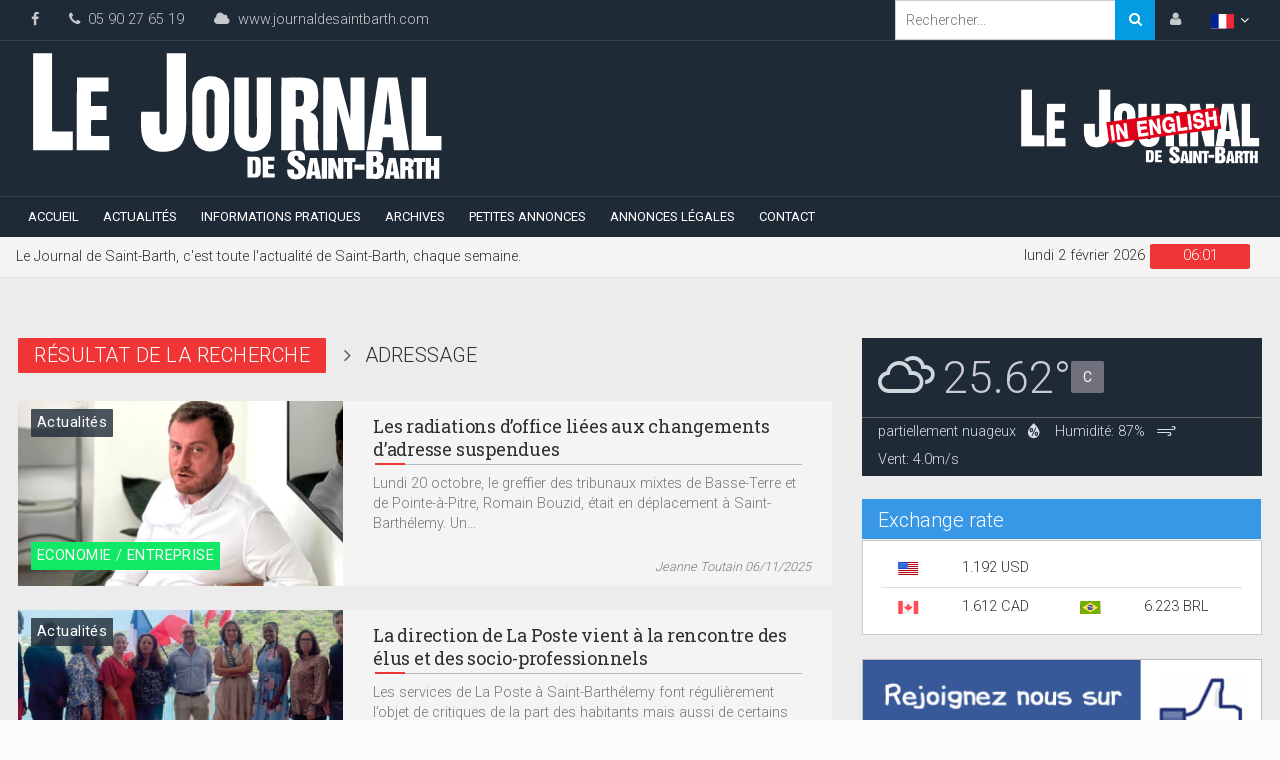

--- FILE ---
content_type: text/css
request_url: https://www.journaldesaintbarth.com/js/plugins/gritter/jquery.gritter.css
body_size: 540
content:
/* the norm */
#gritter-notice-wrapper {
	position:fixed;
	top:10%;
	left:50%;
        margin-left:-150px;
	width:301px;
	z-index:9999;
}
#gritter-notice-wrapper.top-left {
    left: 20px;
    right: auto;
}
#gritter-notice-wrapper.bottom-right {
    top: auto;
    left: auto;
    bottom: 20px;
    right: 20px;
}
#gritter-notice-wrapper.bottom-left {
    top: auto;
    right: auto;
    bottom: 20px;
    left: 20px;
}
.gritter-item-wrapper {
	position:relative;
	margin:0 0 10px 0;
	background:url('/images/jquery.gritter/ie-spacer.gif'); /* ie7/8 fix */ 
}
.gritter-top {
	background:url('/images/jquery.gritter/gritter.png') no-repeat left -30px;
	height:10px;
}
.hover .gritter-top {
	background-position:right -30px;
}
.gritter-bottom {
	background:url('/images/jquery.gritter/gritter.png') no-repeat left bottom;
	height:8px;
	margin:0;
}
.hover .gritter-bottom {
	background-position: bottom right;
}
.gritter-item {
	display:block;
	background:url(/images/jquery.gritter/gritter.png) no-repeat left -40px;
	color:#eee;
	padding:2px 11px 8px 11px;
}
.hover .gritter-item {
	background-position:right -40px;
}
.gritter-item p {
	padding:0;
	margin:0;
	word-wrap:break-word;
        line-height: 1.3em;
        font-weight: 400;
        color:#eee;
}
.gritter-close {
	display:none;
	position:absolute;
	top:5px;
	left:3px;
	background:url(/images/jquery.gritter/gritter.png) no-repeat left top;
	cursor:pointer;
	width:30px;
	height:30px;
	text-indent:-9999em;
}
.gritter-title {
	font-size:1.3em;
	font-weight:bold;
	padding:0 0 15px 0;
	display:block;
	text-shadow:1px 1px 0 #000; /* Not supported by IE :( */
}
.gritter-image {
	width:48px;
	height:48px;
	float:left;
}
.gritter-with-image,
.gritter-without-image {
	padding:0;
}
.gritter-with-image {
	width:220px;
	float:right;
}
/* for the light (white) version of the gritter notice */
.gritter-light .gritter-item,
.gritter-light .gritter-bottom,
.gritter-light .gritter-top,
.gritter-light .gritter-close {
    background-image: url(/images/jquery.gritter/gritter-light.png);
    color: #222;
}
.gritter-light .gritter-title {
    text-shadow: none;
}

--- FILE ---
content_type: application/javascript
request_url: https://www.journaldesaintbarth.com/js/functions.js
body_size: 4484
content:

// Modif pour Loadin des modals

$(document).ready(function () {
    var hash = window.location.hash;
    hash && $('ul.nav a[href="' + hash + '"]').tab('show');
});

function AjaxMsgConfirmation(titre, texte, image){
    
    //-- Message de confirmation	
    $(document).ready(function (){

        var unique_id = $.gritter.add({
            title: titre,
            text: texte,
            sticky: true,
            time: '',
            image: image
        });

        // You can have it return a unique id, this can be used to manually remove it later using
        setTimeout(function (){
            $.gritter.remove(unique_id, {
                fade: true,
                speed: 'slow'
            });
        }, 4000);

        return false;
	
    });

}

function LoadIn(datas, Cont, Modal, id) {
    Modal = Modal || null;
    id = id || null;
    if (Cont === 'LoadIn-Modal') {
        $('.modal-backdrop').remove();
        $.ajax({
            type: "POST",
            url: "doLoadin.php",
            dataType: "html",
            async: false,
            data: datas,
            success: function (response) {
                $("#" + Cont).html(response);
                OpenModal(Modal, id, 'Modal');
            }
        });
    } else {
        $.ajax({
            type: "POST",
            url: "doLoadin.php",
            dataType: "html",
            data: datas,
            success: function (response) {
                $("#" + Cont).show();
                $("#" + Cont).html(response);
            }
        });
}
}

function OpenModal(data, params, idmodal) {

    idmodal = !idmodal ? 'DefaultModal' : idmodal;
    l = $('#LoadIn-Modal').length > 0 ? $('#LoadIn-Modal').attr('lang') : "en";

    $.ajax({
        type: "GET",
        data: "query=" + data + "&params=" + params + "&l=" + l,
        url: "doModals.php",
        async: false,
        success: function (data) {
            if ($("#" + idmodal + " .modal-body").length > 0) {
                $("#" + idmodal + " .modal-body").html(data);
            } else {
                $("#" + idmodal + " .modal-content").html(data);
            }
            $("#" + idmodal).modal('show');
        }
    });

}

function SubmitForm(formID, reload, message) {
    reload = reload || false;
    message = message || "";
    $(".btn-submit").each(function () {
        $(this).addClass("disabled");
    });
    var form = (formID === '') ? '#form' : '#' + formID;
    if (verification_form(form)) {
        var datas = $(form).serialize();
        $.ajax({
            type: "POST",
            url: "formulaire.html",
            async: false,
            data: datas,
            success: function (result) {
                //-- Traitement du résultat  
                if (result !== '0')
                {
                    if (message !== "") {
                        AjaxMsgConfirmation("Information", message, "/images/confirm.png");
                    }
                    if (reload) {
                        time = (message === "") ? 200 : 1200;
                        setTimeout(function () {
                            location.reload();
                        }, time);
                    }
                    if ($(form + ' > #_return').length && ($(form + ' > #_return').val() !== '')) {
                        setTimeout(function () {
                            window.location.href = $(form + ' > #_return').val();
                        }, 1000);
                    }
                } else {
                    AjaxMsgConfirmation("Attention",'Des informations sont erronées' , "/images/error.png");
                }
            }
        });
    }
    $(".btn-submit").each(function () {
        $(this).removeClass("disabled");
    });
    return false;
}

function verification_form(formID, messageAjax) {
    messageAjax = messageAjax || true;
    var message = new Array();
    $(formID + " input, " + formID + " textarea").each(function () {
        $(this).val($.trim($(this).val()));
        $(this).val($(this).val().replace(/ +/g, " "));
        if ($(this).hasClass('capitalisation')) {
            upperFirstLetter($(this));
        }
        if ($(this).hasClass('uncapitalisation')) {
            $(this).val($(this).val().toLowerCase());
        }
        if ($(this).hasClass('capitalisation_words')) {
            upperAllFirstLetter($(this));
        }
        if ($(this).hasClass('Blocked')) {

        }
        if ($(this).attr("id") === "old_password") {
            if ($(this).val() === "" && $('#password_new').val() !== "") {
                $(this).addClass('required');
            } else {
                if (!$(this).hasClass('Blocked')) {
                    $(this).removeClass('required');
                }
            }
        }
        var regex = /^[^]+$/;
        if ($(this).attr('verif-form')) {
            switch ($(this).attr('verif-form')) {
                case "name":
                    regex = /^[A-Z][a-zA-Z \-'&àáâãäåçèéêëìíîïðòóôõöùúûüýÿ]+$/;
                    break;

                case "not-empty":
                case "not-empty-galerie":
                case "not-empty-imgprincipale":
                    regex = /^[^]+$/;
                    break;

                case "text":
                    regex = /[a-zA-Z0-9 \-'&àáâãäåçèéêëìíîïðòóôõöùúûüýÿ,.;:!()"_\[\]\=\+\-\*\/]+$/;
                    break;

                case "phone":
                    regex = /[0-9]+$/;
                    break;

                case "number":
                    regex = /[0-9]+$/;
                    break;

                case "mail":
                    regex = /^(([^<>()\[\]\\.,;:\s@"]+(\.[^<>()\[\]\\.,;:\s@"]+)*)|(".+"))@((\[[0-9]{1,3}\.[0-9]{1,3}\.[0-9]{1,3}\.[0-9]{1,3}])|(([a-zA-Z\-0-9]+\.)+[a-zA-Z]{2,}))$/;
                    break;

                case "password":
                    //regex = /^(?=.*[a-z-])(?=.*[A-Z-])(?=.*\d)[a-zA-Z\d-]{8,}$/;
                    regex = /^(?=.*\d)(?=.*[a-z])(?=.*[A-Z])(?!.*\s).{8,}$/;
                    if ($(this).val() === "" && $("#password_confirmation").length > 0) {
                        regex = /^\s*$/;
                        $(this).removeClass("required");
                        $("#password_confirmation").removeClass("required");
                    } else if ($('#password_confirmation').val() === "" || $(this).val() !== $('#password_confirmation').val()) {
                        //message.push(CONFIRM_MDP);
                        $("#password_confirmation").addClass("required");
                    } else {
                        $("#password_confirmation").removeClass("required");
                    }

                    break;

                default:
                    break;
            }

            if (regex.test($(this).val())) {
                if (!$(this).hasClass(('Blocked'))) {
                    $(this).removeClass("required");
                }
            } else {
                var test = false;
                if (messageAjax) {
                    switch ($(this).attr('verif-form')) {
                        case "not-empty-galerie":
                            //message.push(GALERIE_VIDE);
                            break;
                        case "not-empty-imgprincipale":
                            //if (message.indexOf(GALERIE_VIDE) === -1)
                            //   message.push(IMGPRINCIPALE_VIDE);
                            break;
                        case "text":
                        case "phone":
                        case "name":
                        case "mail":
                            //if (message.indexOf(CHAMPS_REQUIS) === -1)
                            //    message.push(CHAMPS_REQUIS);
                            break;
                        case "password":
                            //message.push(COMPLEX_MDP);
                            break;
                        default:
                            break;
                    }
                }
                $(this).addClass("required");
            }
        }
    });

    var retour = $(".required").length + $(".Blocked").length;

    if (retour !== 0) {
        for (var i = 0; i < message.length; i++) {
            if (messageAjax) {
                //AjaxMsgConfirmation("Attention", message[i], "https://cdn.roemi.fr/images/error.png");
            }
        }
    }
    return (retour === 0);
}

function input_filter(input, type) {
    $regex = /.*/;
    switch (type) {
        case "number":
        case "phone":
            $regex = /[0-9]+$/;
            break;

        case "float":
            $regex = /([1-9]{1}[0-9]{0,}(\.[0-9]{0,2})?|0(\.[0-9]{0,2})?|\.[0-9]{1,2})$/;
            break;

        case "name":
            $regex = /[a-zA-Z \-'&àáâãäåçèéêëìíîïðòóôõöùúûüýÿ,;:!()"_\[\]\=\+\-\*\/]+$/;
            break;

        case "text":
            $regex = /[a-zA-Z0-9 \-'&àáâãäåçèéêëìíîïðòóôõöùúûüýÿ,;:!()"_\[\]\=\+\-\*\/]+$/;
            break;

        default:
            break;
    }
    if (!$regex.test(input.val())) {
        input.val(input.val().slice(0, -1));
    } else if (type === "float" && input.val().slice(0, -1).indexOf('.') > 0 && input.val().slice(-1) === ".") {
        input.val(input.val().slice(0, -1));
    }
}

function verification_existence(input_jq, table, champ, id) {
    id = id || 'non';
    input_jq.val($.trim(input_jq.val()));
    value = input_jq.val();
    name = input_jq.attr('name').match(/\[([^)]+)\]/)[1];
    if (value !== "") {
        $.ajax({
            type: "POST",
            url: "doAjax.php",
            async: false,
            data: "WhatToDo=VerifMailUnique&value=" + value + "&champ=" + champ + "&id=" + id + "&table=" + table,
            success: function (result) {
                if (result === '1') {
                    input_jq.addClass("required Blocked");
                    $('#error_' + name).show();
                } else {
                    input_jq.removeClass("required Blocked");
                    $('#error_' + name).hide();
                }
            }
        });
}
}

function roundDecimal2(nombre)
{
    var nombre;
    var rang;
    var ARRONDI = 2;

    rang = 1;
    for (i = 0; i < ARRONDI; i++)
    {
        rang *= 10;
    }

    nombre = Math.round(nombre * rang) / rang;
    nombre += "";
    if (nombre === "NaN") // si il n'y a que Ã§a
        nombre = "0.00";
    else if (nombre.indexOf(".") !== -1)
    {
        var decimal = nombre.substring(nombre.indexOf(".") + 1, nombre.length);
        if (decimal.length < ARRONDI)
        {
            for (i = decimal.length; i < ARRONDI; i++)
                nombre += "0";
        }
    } else
    {
        nombre += ".";
        for (i = 0; i < ARRONDI; i++)
            nombre += "0";
    }

    return nombre;
}
function roundDecimal3(nombre)
{
    var nombre;
    var rang;
    var ARRONDI = 3;

    rang = 1;
    for (i = 0; i < ARRONDI; i++)
    {
        rang *= 10;
    }

    nombre = Math.round(nombre * rang) / rang;
    nombre += "";
    if (nombre === "NaN") // si il n'y a que Ã§a
        nombre = "0.00";
    else if (nombre.indexOf(".") !== -1)
    {
        var decimal = nombre.substring(nombre.indexOf(".") + 1, nombre.length);
        if (decimal.length < ARRONDI)
        {
            for (i = decimal.length; i < ARRONDI; i++)
                nombre += "0";
        }
    } else
    {
        nombre += ".";
        for (i = 0; i < ARRONDI; i++)
            nombre += "0";
    }

    return nombre;
}

function getSelectionStart(o)
{
    if (typeof o.selectionStart !== 'undefined')
        return o.selectionStart;

    // IE And FF Support
    o.focus();
    var range = o.createTextRange();
    range.moveToBookmark(document.selection.createRange().getBookmark());
    range.moveEnd('character', o.value.length);
    return o.value.length - range.text.length;
}

function getSelectionEnd(o)
{
    if (typeof o.selectionEnd !== 'undefined')
        return o.selectionEnd;

    // IE And FF Support
    o.focus();
    var range = o.createTextRange();
    range.moveToBookmark(document.selection.createRange().getBookmark());
    range.moveStart('character', -o.value.length);
    return range.text.length;
}
function weightQtyTotal()
{
    // de base on ne fait rien dans cette fonction sauf pour BL
    // la fonctione est surchargÃƒÂ©e dans le create de BL
}
function calculVariation(val1, val2) {

    //console.log(val1+'-'+val2+'/'+val2+'*100');

    return roundDecimal2(Math.abs(((val1 - val2) / val2) * 100));

}

function dateUStoFR(laDate) {
    if (laDate !== null || laDate === '') {
        var date = new Date(laDate);
        var day = date.getDate() > 9 ? date.getDate() : "0" + date.getDate();
        var m = date.getMonth() + 1;
        var month = m > 9 ? m : "0" + m;
        return day + "/" + month + "/" + date.getFullYear();
    } else {
        return null;
    }
}
function FulldateUStoFR(laDate) {

    if (laDate !== null || laDate === '') {
        var date = new Date(laDate);
        var day = addZero(date.getDate());
        var month = addZero(date.getMonth() + 1);
        var hour = addZero(date.getHours());
        var minutes = addZero(date.getMinutes());

        return day + "/" + month + "/" + date.getFullYear() + " - " + hour + "h" + minutes;
    } else {
        return null;
    }

}
function dateFRtoUS(laDate) {

    var d = laDate.split("/");
    return d[2] + "-" + d[1] + "-" + d[0];
}

function addDays(date, days) {
    var result = new Date(date);
    result.setDate(result.getDate() + days);
    return result;
}

function addZero(i) {
    if (i < 10) {
        i = "0" + i;
    }
    return i;
}
function TodayTomorrow(InputDate) {

    var today = new Date();
    var LaDate = new Date(InputDate);
    var tomorrow = new Date(addDays(today, 1));

    if (LaDate.setHours(0, 0, 0, 0) === today.setHours(0, 0, 0, 0)) {

        return 'aujourd\'hui';

    } else if (LaDate.setHours(0, 0, 0, 0) === tomorrow.setHours(0, 0, 0, 0)) {

        return 'demain';

    } else {
        date1 = new Date(InputDate + '00:00:00');
        if (dateDiff(today, LaDate) < 0) {
            var s = dateDiff(today, LaDate) < -1 ? 's' : '';
            return 'En retard de ' + dateDiff(today, LaDate) + ' jour' + s;
        } else {
            var s = dateDiff(today, LaDate) > 1 ? 's' : '';
            return 'Reste ' + dateDiff(today, LaDate) + ' jour' + s;
        }

    }

}
function dateDiff(date1, date2) {
    var diff = {};                           // Initialisation du retour
    var tmp = date2 - date1;

    tmp = Math.floor(tmp / 1000);             // Nombre de secondes entre les 2 dates
    diff.sec = tmp % 60;                    // Extraction du nombre de secondes

    tmp = Math.floor((tmp - diff.sec) / 60);    // Nombre de minutes (partie entière)
    diff.min = tmp % 60;                    // Extraction du nombre de minutes

    tmp = Math.floor((tmp - diff.min) / 60);    // Nombre d'heures (entières)
    diff.hour = tmp % 24;                   // Extraction du nombre d'heures

    tmp = Math.floor((tmp - diff.hour) / 24);   // Nombre de jours restants
    diff.day = tmp;

    return diff.day;
}

function upperFirstLetter(input) {
    input.val(input.val().slice(0, 1).toUpperCase() + input.val().slice(1).toLowerCase());
}

function upperAllFirstLetter(input) {
    txt = "";
    arr_txt = (input.val()).split(" ");
    for (var i = 0; i < arr_txt.length; i++)
    {
        txt += arr_txt[i].slice(0, 1).toUpperCase() + arr_txt[i].slice(1).toLowerCase() + " ";
    }
    input.val($.trim(txt));
}

// Permet de vérifier qu'un élément est bien sélectionné dans une datatable  
function edit_selected() {
    if (!$('tr.selected').length) {
        AjaxMsgConfirmation("Attention", NO_SELECTION, "https://cdn.roemi.fr/images/error.png");
        return false;
    }
    return true;
}

function input_filter(input, type) {
    $regex = /.*/;
    switch (type) {
        case "number":
        case "phone":
            $regex = /[0-9]+$/;
            break;

        case "float":
            $regex = /([1-9]{1}[0-9]{0,}(\.[0-9]{0,2})?|0(\.[0-9]{0,2})?|\.[0-9]{1,2})$/;
            break;

        case "name":
            $regex = /[a-zA-Z \-'&àáâãäåçèéêëìíîïðòóôõöùúûüýÿ,;:!()"_\[\]\=\+\-\*\/]+$/;
            break;

        case "text":
            $regex = /[a-zA-Z0-9 \-'&àáâãäåçèéêëìíîïðòóôõöùúûüýÿ,;:!()"_\[\]\=\+\-\*\/]+$/;
            break;

        default:
            break;
    }
    if (!$regex.test(input.val())) {
        input.val(input.val().slice(0, -1));
    } else if (type === "float" && input.val().slice(0, -1).indexOf('.') > 0 && input.val().slice(-1) === ".") {
        input.val(input.val().slice(0, -1));
    }
}

function stringToDate(string) {
    date = string.split('/');
    return new Date(date[2], date[1] - 1, date[0]);
}

function dateToString(date) {
    var yyyy = date.getFullYear();
    var mm = date.getMonth() < 9 ? "0" + (date.getMonth() + 1) : (date.getMonth() + 1); // getMonth() is zero-based
    var dd = date.getDate() < 10 ? "0" + date.getDate() : date.getDate();
    return dd + "/" + mm + "/" + yyyy;
}

function datesup(date_debut, date_fin) {
    return date_debut.getTime() < date_fin.getTime();
}


function ReloadThisTab(id) {
    setTimeout(function () {
        $("#" + id).trigger('click');
    }, 200);
}

function DatesEquals(date1, date2) {
    return dateToString(date1) === dateToString(date2);
}

function check_void(input_jq) {
    if ($.trim(input_jq.val()) === "") {
        input_jq.val(0);
    }
}

function generate_password(id_input) {
    $('#' + id_input).val(generatePassword(8));
}

function generatePassword(passwordLength) {
    var numberChars = "0123456789";
    var upperChars = "ABCDEFGHIJKLMNOPQRSTUVWXYZ";
    var lowerChars = "abcdefghijklmnopqrstuvwxyz";
    var allChars = numberChars + upperChars + lowerChars;
    var randPasswordArray = Array(passwordLength);
    randPasswordArray[0] = numberChars;
    randPasswordArray[1] = upperChars;
    randPasswordArray[2] = lowerChars;
    randPasswordArray = randPasswordArray.fill(allChars, 3);
    return shuffleArray(randPasswordArray.map(function (x) {
        return x[Math.floor(Math.random() * x.length)]
    })).join('');
}

function shuffleArray(array) {
    for (var i = array.length - 1; i > 0; i--) {
        var j = Math.floor(Math.random() * (i + 1));
        var temp = array[i];
        array[i] = array[j];
        array[j] = temp;
    }
    return array;
}
function SearchActu(){
    
    var search = $("#SearchActu").val();
    document.location.href='/search/' + search + '.html';
    
}

function switchLanguage(selectedLanguage){

    $.ajax({
        type: "POST",
        url: "doLanguage.php",
        async: false,
        data: "newLanguage=" + selectedLanguage,
        success: function (result) {
            console.log("selected language is:", result)
            switch(result){
                case "fr":
                case "en":
                    window.location.reload();
                    break;
            }
        }
    });

}